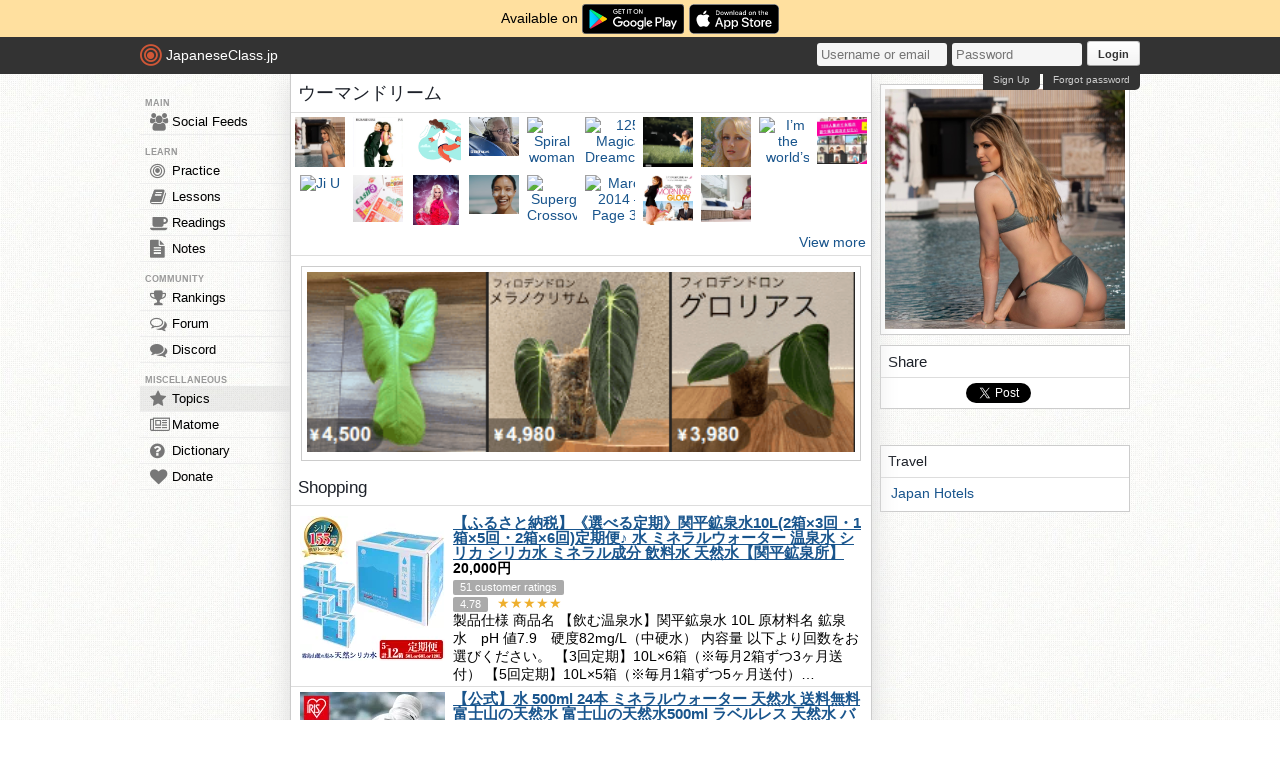

--- FILE ---
content_type: text/html; charset=utf-8
request_url: https://japaneseclass.jp/trends/about/%E3%82%A6%E3%83%BC%E3%83%9E%E3%83%B3%E3%83%89%E3%83%AA%E3%83%BC%E3%83%A0
body_size: 13599
content:
<!DOCTYPE html><html><head><!-- Google tag (gtag.js)--><script async src="https://www.googletagmanager.com/gtag/js?id=G-DNG93ZD7P1" type="27a88345f5b4fa67d69f2d97-text/javascript"></script><script type="27a88345f5b4fa67d69f2d97-text/javascript">window.dataLayer = window.dataLayer || [];
function gtag(){dataLayer.push(arguments);}
gtag('js', new Date());
gtag('config', 'G-DNG93ZD7P1');
</script><link rel="dns-prefetch" href="https://cdn.japaneseclass.jp"><meta charset="utf-8"><!-- verification codes--><meta name="y_key" content="eed5acc5360ba626"><meta name="google-site-verification" content="NU4y71Mg9hLhJZ31r1wKR84zgXB4L_2q5v5SbfJZSHA"><meta name="msvalidate.01" content="D65BDFC535FC6BCAE927F1843D4FE9AA"><meta name="p:domain_verify" content="f137121c58fd97ae65c72aac1730cb14"><meta property="fb:app_id" content="246148497593"><meta property="og:app_id" content="246148497593"><meta name="alexaVerifyID" content="kL7SN9uSdZWpRmxoRxtZLFIRfHI"><meta name="viewport" content="initial-scale=1,maximum-scale=1,user-scalable=no"><!--if lt IE 9<script type="text/javascript" src="http://cdnjs.cloudflare.com/ajax/libs/html5shiv/3.7/html5shiv-printshiv.min.js"></script>
<script type="text/javascript" src="http://cdnjs.cloudflare.com/ajax/libs/es5-shim/3.4.0/es5-sham.min.js"></script>
<script type="text/javascript" src="http://cdnjs.cloudflare.com/ajax/libs/es5-shim/4.1.0/es5-sham.min.js"></script>
<script type="text/javascript" src="http://cdnjs.cloudflare.com/ajax/libs/selectivizr/1.0.2/selectivizr-min.js"></script>
<script type="text/javascript" src="http://cdnjs.cloudflare.com/ajax/libs/json2/20130526/json2.min.js"></script>
<sciprt type="text/javascript" src="http://cdnjs.cloudflare.com/ajax/libs/placeholders/3.0.2/placeholders.js"></script>
--><link rel="shortcut icon" href="https://cdn.japaneseclass.jp/assets/favicon.ico" type="image/x-icon"><link rel="icon" href="https://cdn.japaneseclass.jp/assets/favicon.ico" sizes="32x32"><link rel="stylesheet" type="text/css" href="https://cdn.japaneseclass.jp/build/stylus/base.css?ver=835"><!--!{ads.print(user, 'popupunder')}--><script type="27a88345f5b4fa67d69f2d97-text/javascript" src="//connect.facebook.net/en_US/all.js"></script><script type="27a88345f5b4fa67d69f2d97-text/javascript">var bian = bian || {};
bian.user = null;
bian.isBot = false;
bian.tempUser = null;
bian.quests = null;
bian.constants = {"LEVEL_REQUIREMENTS":{"1":0,"2":4000,"3":12000,"4":27000,"5":52000,"6":97000,"7":170000,"8":270000,"9":380000}};
var jcjp = {
  gap: 1769260636468 - Date.now(),
  now: 1769260636468
};

</script><meta name="verify-admitad" content="0f23a69571"><meta http-equiv="content-language" content="ja,en"><meta name="description" content="Trends, photos, videos, shopping, news, dictionary, related and similar topics of ウーマンドリーム"><meta name="keywords" content="japanese, topic, trends, ウーマンドリーム, photos, videos, shopping, news, dictionary, related, similar"><meta property="og:title" content="ウーマンドリーム"><meta property="og:type" content="article"><meta property="og:description" content="Trends, photos, videos, shopping, news, dictionary, related and similar topics of ウーマンドリーム"><meta property="og:url" content="https://japaneseclass.jp/trends/about/ウーマンドリーム"><meta property="og:image" content="https://www.thesun.co.uk/wp-content/uploads/2023/03/genie-bouchard-instagram-803787588.jpg"><meta property="og:site_name" content="JapaneseClass.jp"><meta name="twitter:card" content="summary_large_image"><meta name="twitter:site" content="@jcjp"><meta name="twitter:title" content="ウーマンドリーム"><meta name="twitter:description" content="Trends, photos, videos, shopping, news, dictionary, related and similar topics of ウーマンドリーム"><meta name="twitter:image" content="https://www.thesun.co.uk/wp-content/uploads/2023/03/genie-bouchard-instagram-803787588.jpg"><title>ウーマンドリーム - JapaneseClass.jp</title></head><body><div class="body-wrapper"><div class="announcement">Available on <a href="https://play.google.com/store/apps/details?id=com.japaneseclass" target="_blank"><img class="middle" height="30" src="/images/logos/google-play.svg" alt="Google Play"></a><a class="ml5" href="https://apps.apple.com/us/app/japaneseclass-jp/id1606083467" target="_blank"><img class="middle" height="30" src="/images/logos/app-store.svg" alt="App Store"></a></div><div class="body has-announcement"><div id="fb-root"> </div><header><div id="header"><a class="logo" href="/"><i class="logo-circle fa fa-bullseye fa-5x"></i><span class="jcjp">JapaneseClass.jp</span><!--img(src='/assets/images/jcjp-logo.png')--></a><div class="pull-right right-head login-form"><form action="/auth/login" method="post"><input class="login-input" type="text" placeholder="Username or email" name="username"><input class="login-input" type="password" placeholder="Password" name="password"><button type="submit">Login</button></form><div class="under-header-link forgot-link pull-right">Forgot password</div><div class="under-header-link pull-right mr3" id="react-signup-link"></div></div></div></header><div class="wrapper"><nav><ul id="nav"><li class="header_li_menu">MAIN</li><li class="menu-feeds"><a href="/feeds"><i class="fa fa-group fa-lg"></i>Social Feeds</a></li><li class="header_li_menu">LEARN</li><li class="menu-practice"><a href="/practice"> <i class="fa fa-bullseye fa-lg"></i>Practice</a></li><li class="menu-lessons"><a href="/lessons"><i class="fa fa-book fa-lg"></i>Lessons</a></li><li class="menu-readings"><a href="/readings/list/h"><i class="fa fa-coffee fa-lg"></i>Readings</a></li><li class="menu-notes"><a href="/notes"><i class="fa fa-file-text fa-lg"></i>Notes</a></li><li class="header_li_menu">COMMUNITY</li><li class="menu-ranking"><a href="/user/ranking"><i class="fa fa-trophy fa-lg"></i>Rankings</a></li><li class="menu-forum"><a href="/forum"><i class="fa fa-comments-o fa-lg"></i>Forum</a></li><li class="menu-chat"><a target="_blank" href="https://discord.com/invite/eXGtSpECUb"><!--a(href='/chat')--><i class="fa fa-comments fa-lg"></i>Discord</a></li><!--li.header_li_menu GAME--><!--li: a()i.fa.fa-sun.fa-lg
| Avatar--><li class="header_li_menu">MISCELLANEOUS</li><li class="menu-trends menu-selected"><a href="/trends/list/all"><i class="fa fa-star fa-lg"></i>Topics</a></li><li><a href="/matome"><i class="fa fa-newspaper-o fa-lg"></i>Matome</a></li><li><a href="/dictionary"><i class="fa fa-question-circle fa-lg"></i>Dictionary</a></li><li class="mb30"><a href="/donate"><i class="fa fa-heart fa-lg"></i>Donate</a></li></ul></nav><div id="content"><div class="trends" itemscope="" itemtype="https://schema.org/Article"><h1 itemprop="name">ウーマンドリーム</h1><div class="trends-photos"><a class="img-holder js-gallery-btn" href="https://www.thesun.co.uk/wp-content/uploads/2023/03/genie-bouchard-instagram-803787588.jpg" target="_blank"><img class="js-es-image js-remove thumb-sm" src="https://www.thesun.co.uk/wp-content/uploads/2023/03/genie-bouchard-instagram-803787588.jpg" alt="Eugenie Bouchard relaxes in tiny bikini as awestruck fans brand tennis beauty ‘dream woman’" itemprop="image"></a><a class="img-holder js-gallery-btn" href="https://cdn-ak.f.st-hatena.com/images/fotolife/r/review-movie/20190213/20190213211541.png" target="_blank"><img class="js-es-image js-remove thumb-sm" src="https://cdn-ak.f.st-hatena.com/images/fotolife/r/review-movie/20190213/20190213211541.png" alt="プリティ・ウーマン：いつだって夢は持ち続けよう！【洋画名セリフ】 - 映画名言名セリフ人気ランキングＴＯＰ１０" itemprop="image"></a><a class="img-holder js-gallery-btn" href="https://static.vecteezy.com/system/resources/previews/021/217/978/large_2x/sleeping-woman-flies-in-dream-when-she-sees-carefree-dreams-about-happy-future-or-beloved-family-girl-with-closed-eyes-soars-among-clouds-enjoying-sound-sleep-after-hard-working-week-vector.jpg" target="_blank"><img class="js-es-image js-remove thumb-sm" src="https://static.vecteezy.com/system/resources/previews/021/217/978/large_2x/sleeping-woman-flies-in-dream-when-she-sees-carefree-dreams-about-happy-future-or-beloved-family-girl-with-closed-eyes-soars-among-clouds-enjoying-sound-sleep-after-hard-working-week-vector.jpg" alt="Sleeping woman flies in dream when she sees carefree dreams about happy future or beloved family. Girl with closed eyes soars among clouds enjoying sound sleep after hard working week Pro Vector" itemprop="image"></a><a class="img-holder js-gallery-btn" href="https://ichef.bbci.co.uk/news/1024/branded_news/16325/production/_128971909_p0f8hlpw.jpg" target="_blank"><img class="js-es-image js-remove thumb-sm" src="https://ichef.bbci.co.uk/news/1024/branded_news/16325/production/_128971909_p0f8hlpw.jpg" alt="Colchester woman, 74, has dream of flying in plane come true" itemprop="image"></a><a class="img-holder js-gallery-btn" href="https://preview.redd.it/spiral-woman-face-v0-k10vd1wg9wna1.jpg?auto=webp&amp;s=10cadea4cb623885b3fea496c94c366b19ebd075" target="_blank"><img class="js-es-image js-remove thumb-sm" src="https://preview.redd.it/spiral-woman-face-v0-k10vd1wg9wna1.jpg?auto=webp&amp;s=10cadea4cb623885b3fea496c94c366b19ebd075" alt="Spiral woman face" itemprop="image"></a><a class="img-holder js-gallery-btn" href="https://www.inkme.tattoo/wp-content/uploads/2019/03/dream-catcher-tattoo-1.jpg" target="_blank"><img class="js-es-image js-remove thumb-sm" src="https://www.inkme.tattoo/wp-content/uploads/2019/03/dream-catcher-tattoo-1.jpg" alt="125 Magical Dreamcatcher Tattoos With Meanings" itemprop="image"></a><a class="img-holder js-gallery-btn" href="https://c8.alamy.com/comp/GKCB04/woman-dream-peace-GKCB04.jpg" target="_blank"><img class="js-es-image js-remove thumb-sm" src="https://c8.alamy.com/comp/GKCB04/woman-dream-peace-GKCB04.jpg" alt="woman dream peace" itemprop="image"></a><a class="img-holder js-gallery-btn" href="https://d1joui61864gj3.cloudfront.net/1991252/md_skc4ie_bff5ffc76d2e926f33bb544881257d2b3024bea1.jpg" target="_blank"><img class="js-es-image js-remove thumb-sm" src="https://d1joui61864gj3.cloudfront.net/1991252/md_skc4ie_bff5ffc76d2e926f33bb544881257d2b3024bea1.jpg" alt="Fantasy                                                #artistic" itemprop="image"></a><a class="img-holder js-gallery-btn" href="https://www.thescottishsun.co.uk/wp-content/uploads/sites/2/2023/02/NINTCHDBPICT000794678203-1.jpg?strip=all&amp;quality=100&amp;w=1080&amp;h=1080&amp;crop=1" target="_blank"><img class="js-es-image js-remove thumb-sm" src="https://www.thescottishsun.co.uk/wp-content/uploads/sites/2/2023/02/NINTCHDBPICT000794678203-1.jpg?strip=all&amp;quality=100&amp;w=1080&amp;h=1080&amp;crop=1" alt="I’m the world’s most pierced woman – I’ve got 15,000 piercings and I want even MORE" itemprop="image"></a><a class="img-holder js-gallery-btn" href="https://project121.co.jp/wp-content/uploads/2021/07/WDC-300x200.jpg" target="_blank"><img class="js-es-image js-remove thumb-sm" src="https://project121.co.jp/wp-content/uploads/2021/07/WDC-300x200.jpg" alt="WOMANドリームプランプレゼンテーション代表、夢叶研究所 代表研究員・中橋 佐知子（なかはし さちこ）さん" itemprop="image"></a><a class="img-holder js-gallery-btn" href="https://i.pinimg.com/474x/f2/9e/b3/f29eb37019da9c0c8bbdb8a0c5c05d78.jpg" target="_blank"><img class="js-es-image js-remove thumb-sm" src="https://i.pinimg.com/474x/f2/9e/b3/f29eb37019da9c0c8bbdb8a0c5c05d78.jpg" alt="Ji U" itemprop="image"></a><a class="img-holder js-gallery-btn" href="https://eldiariony.com/wp-content/uploads/sites/2/2022/08/ganadora-loteria-casa-nueva-shutterstock_1413299384.jpg?quality=80&amp;strip=all&amp;w=1200" target="_blank"><img class="js-es-image js-remove thumb-sm" src="https://eldiariony.com/wp-content/uploads/sites/2/2022/08/ganadora-loteria-casa-nueva-shutterstock_1413299384.jpg?quality=80&amp;strip=all&amp;w=1200" alt="North Carolina woman wins $750,000 in lottery and now plans to buy her dream home" itemprop="image"></a><a class="img-holder js-gallery-btn" href="https://thumbs.dreamstime.com/b/sexy-beautiful-young-woman-dream-love-passion-blue-eyed-blonde-male-desire-girl-smoke-37083812.jpg" target="_blank"><img class="js-es-image js-remove thumb-sm" src="https://thumbs.dreamstime.com/b/sexy-beautiful-young-woman-dream-love-passion-blue-eyed-blonde-male-desire-girl-smoke-37083812.jpg" alt="beautiful young woman. Dream." itemprop="image"></a><a class="img-holder js-gallery-btn" href="https://media.istockphoto.com/id/1418381832/video/beach-summer-and-holiday-a-happy-woman-with-sunscreen-for-protection-and-skincare-in-the-sun.jpg?s=640x640&amp;k=20&amp;c=vgj0DNhbuHc0Pj4x9WY-OrBD6nuYEvg4QCAwqoTtdJE=" target="_blank"><img class="js-es-image js-remove thumb-sm" src="https://media.istockphoto.com/id/1418381832/video/beach-summer-and-holiday-a-happy-woman-with-sunscreen-for-protection-and-skincare-in-the-sun.jpg?s=640x640&amp;k=20&amp;c=vgj0DNhbuHc0Pj4x9WY-OrBD6nuYEvg4QCAwqoTtdJE=" alt="video thumbnail" itemprop="image"></a><a class="img-holder js-gallery-btn" href="https://i.pinimg.com/originals/11/28/76/1128763940a4a7d42cb6baad21b44f64.jpg" target="_blank"><img class="js-es-image js-remove thumb-sm" src="https://i.pinimg.com/originals/11/28/76/1128763940a4a7d42cb6baad21b44f64.jpg" alt="Supergirl Crossover" itemprop="image"></a><a class="img-holder js-gallery-btn" href="https://i.pinimg.com/originals/47/a0/81/47a081c1e199d1e159bb5c4bee71add3.jpg" target="_blank"><img class="js-es-image js-remove thumb-sm" src="https://i.pinimg.com/originals/47/a0/81/47a081c1e199d1e159bb5c4bee71add3.jpg" alt="March 2014 – Page 3 – BooknVolume" itemprop="image"></a><a class="img-holder js-gallery-btn" href="https://images-na.ssl-images-amazon.com/images/I/81pz3gaakEL._SL1500_.jpg" target="_blank"><img class="js-es-image js-remove thumb-sm" src="https://images-na.ssl-images-amazon.com/images/I/81pz3gaakEL._SL1500_.jpg" alt="仕事も恋も頑張りたいあなたにおすすめ映画15選!!【キャリアウーマン特集】" itemprop="image"></a><a class="img-holder js-gallery-btn" href="https://media.gettyimages.com/id/892147686/photo/pregnant-woman-practicing-yoga.jpg?s=612x612&amp;w=gi&amp;k=20&amp;c=RqCI5P5sNOLxTJoWIKlzjdQey34A2bmXq81qwux-hz0=" target="_blank"><img class="js-es-image js-remove thumb-sm" src="https://media.gettyimages.com/id/892147686/photo/pregnant-woman-practicing-yoga.jpg?s=612x612&amp;w=gi&amp;k=20&amp;c=RqCI5P5sNOLxTJoWIKlzjdQey34A2bmXq81qwux-hz0=" alt="2,015点のI Meditate Africaのストックフォトと高解像度写真" itemprop="image"></a></div><a class="bbGray text-right p5 block" href="/img/ウーマンドリーム">View more</a><!--a.bbGray.block.text-center(href="https://www.etsy.com/shop/RumpelFable", target="_blank")img.almost-fill.mauto.mt10.mb10(src="/ads/rumpelfable-1080x1080.jpg", alt="RUMPEL FABLE")--><div class="center mt10"><div class="center p5 box m10">
      <a href="https://jp.mercari.com/user/profile/768293165" target="_blank" rel="nofollow"><img border="0" style="width:100%" alt="mercari beeant" src="https://japaneseclass.jp/images/ads/mercari.png"></a>
    </div></div><h2>Shopping</h2><!--include ../layout/amazon--><!--h2 Shopping--><ul class="trends-shopping"><li class="article" itemscope="" itemtype="https://schema.org/Product"><a class="article-img" href="https://hb.afl.rakuten.co.jp/hgc/g00t3qrd.2t6pcaa6.g00t3qrd.2t6pd999/?pc=https%3A%2F%2Fitem.rakuten.co.jp%2Ff462187-kirishima%2Fb-025%2F&amp;m=http%3A%2F%2Fm.rakuten.co.jp%2Ff462187-kirishima%2Fi%2F10000119%2F&amp;rafcid=wsc_i_is_1048759058175363316" target="_blank"><img src="https://thumbnail.image.rakuten.co.jp/@0_mall/f462187-kirishima/cabinet/nt01/b-025_nt-3.jpg?_ex=145x145" alt="【ふるさと納税】《選べる定期》関平鉱泉水10L(2箱×3回・1箱×5回・2箱×6回)定期便♪ 水 ミネラルウォーター 温泉水 シリカ シリカ水 ミネラル成分 飲料水 天然水【関平鉱泉所】" itemprop="image"></a><div class="article-text"><h3 itemprop="name"><a class="bold underline" href="https://hb.afl.rakuten.co.jp/hgc/g00t3qrd.2t6pcaa6.g00t3qrd.2t6pd999/?pc=https%3A%2F%2Fitem.rakuten.co.jp%2Ff462187-kirishima%2Fb-025%2F&amp;m=http%3A%2F%2Fm.rakuten.co.jp%2Ff462187-kirishima%2Fi%2F10000119%2F&amp;rafcid=wsc_i_is_1048759058175363316" target="_blank" itemprop="url">【ふるさと納税】《選べる定期》関平鉱泉水10L(2箱×3回・1箱×5回・2箱×6回)定期便♪ 水 ミネラルウォーター 温泉水 シリカ シリカ水 ミネラル成分 飲料水 天然水【関平鉱泉所】</a></h3><div itemprop="offers" itemscope="" itemtype="https://schema.org/Offer"><strong class="mv5"><span itemprop="price">20,000</span>円</strong><meta itemprop="priceCurrency" content="JPY"><link itemprop="availability" href="https://schema.org/InStock"></div><div itemprop="aggregateRating" itemscope="" itemtype="https://schema.org/AggregateRating"><span class="item grey"><span itemprop="reviewCount">51</span> customer ratings</span><div><span class="item grey" itemprop="ratingValue">4.78</span> <span class="star">★★★★★</span></div></div><div>製品仕様 商品名 【飲む温泉水】関平鉱泉水 10L 原材料名 鉱泉水　pH 値7.9　硬度82mg/L（中硬水） 内容量 以下より回数をお選びください。 【3回定期】10L×6箱（※毎月2箱ずつ3ヶ月送付） 【5回定期】10L×5箱（※毎月1箱ずつ5ヶ月送付）…</div></div></li><li class="article" itemscope="" itemtype="https://schema.org/Product"><a class="article-img" href="https://hb.afl.rakuten.co.jp/hgc/g00t3ztd.2t6pcf2e.g00t3ztd.2t6pdfdd/?pc=https%3A%2F%2Fitem.rakuten.co.jp%2Firisplaza-r%2F310787-deal%2F&amp;m=http%3A%2F%2Fm.rakuten.co.jp%2Firisplaza-r%2Fi%2F10160157%2F&amp;rafcid=wsc_i_is_1048759058175363316" target="_blank"><img src="https://thumbnail.image.rakuten.co.jp/@0_mall/irisplaza-r/cabinet/description_food4/310787.jpg?_ex=145x145" alt="【公式】水 500ml 24本 ミネラルウォーター 天然水 送料無料 富士山の天然水 富士山の天然水500ml ラベルレス 天然水 バナジウム バナジウム含有 防災 備蓄 アイリスオーヤマ【iris_dl05】" itemprop="image"></a><div class="article-text"><h3 itemprop="name"><a class="bold underline" href="https://hb.afl.rakuten.co.jp/hgc/g00t3ztd.2t6pcf2e.g00t3ztd.2t6pdfdd/?pc=https%3A%2F%2Fitem.rakuten.co.jp%2Firisplaza-r%2F310787-deal%2F&amp;m=http%3A%2F%2Fm.rakuten.co.jp%2Firisplaza-r%2Fi%2F10160157%2F&amp;rafcid=wsc_i_is_1048759058175363316" target="_blank" itemprop="url">【公式】水 500ml 24本 ミネラルウォーター 天然水 送料無料 富士山の天然水 富士山の天然水500ml ラベルレス 天然水 バナジウム バナジウム含有 防災 備蓄 アイリスオーヤマ【iris_dl05】</a></h3><div itemprop="offers" itemscope="" itemtype="https://schema.org/Offer"><strong class="mv5"><span itemprop="price">2,680</span>円</strong><meta itemprop="priceCurrency" content="JPY"><link itemprop="availability" href="https://schema.org/InStock"></div><div itemprop="aggregateRating" itemscope="" itemtype="https://schema.org/AggregateRating"><span class="item grey"><span itemprop="reviewCount">114</span> customer ratings</span><div><span class="item grey" itemprop="ratingValue">4.54</span> <span class="star">★★★★★</span></div></div><div>※こちらの商品は代引き不可となっております。予めご了承ください。 ★水質管理とPFAS確認 当商品使用の井戸水は水道法が定めた水道基準項目51種全てにおいて基準をクリアしております。…</div></div></li><li class="article" itemscope="" itemtype="https://schema.org/Product"><a class="article-img" href="https://hb.afl.rakuten.co.jp/hgc/g00sl1td.2t6pcfda.g00sl1td.2t6pdb6c/?pc=https%3A%2F%2Fitem.rakuten.co.jp%2Ff462144-tarumizu%2Fa1-22255%2F&amp;m=http%3A%2F%2Fm.rakuten.co.jp%2Ff462144-tarumizu%2Fi%2F10002554%2F&amp;rafcid=wsc_i_is_1048759058175363316" target="_blank"><img src="https://thumbnail.image.rakuten.co.jp/@0_mall/f462144-tarumizu/cabinet/new/zaihou/a1-22255_nt2_tan.jpg?_ex=145x145" alt="【ふるさと納税】高評価★4.88【配送方法が選べる】ミネラルウォーター 水 2L (通常便：6・9・12・24本 / 定期便：6or9or12or24本×3〜6回・計18〜144本) 天然アルカリ温泉水 財寶温泉 ミネラルウォーター通販売上19年連続日本一 すぐ届く【財宝】" itemprop="image"></a><div class="article-text"><h3 itemprop="name"><a class="bold underline" href="https://hb.afl.rakuten.co.jp/hgc/g00sl1td.2t6pcfda.g00sl1td.2t6pdb6c/?pc=https%3A%2F%2Fitem.rakuten.co.jp%2Ff462144-tarumizu%2Fa1-22255%2F&amp;m=http%3A%2F%2Fm.rakuten.co.jp%2Ff462144-tarumizu%2Fi%2F10002554%2F&amp;rafcid=wsc_i_is_1048759058175363316" target="_blank" itemprop="url">【ふるさと納税】高評価★4.88【配送方法が選べる】ミネラルウォーター 水 2L (通常便：6・9・12・24本 / 定期便：6or9or12or24本×3〜6回・計18〜144本) 天然アルカリ温泉水 財寶温泉 ミネラルウォーター通販売上19年連続日本一 すぐ届く【財宝】</a></h3><div itemprop="offers" itemscope="" itemtype="https://schema.org/Offer"><strong class="mv5"><span itemprop="price">6,000</span>円</strong><meta itemprop="priceCurrency" content="JPY"><link itemprop="availability" href="https://schema.org/InStock"></div><div itemprop="aggregateRating" itemscope="" itemtype="https://schema.org/AggregateRating"><span class="item grey"><span itemprop="reviewCount">292</span> customer ratings</span><div><span class="item grey" itemprop="ratingValue">4.88</span> <span class="star">★★★★★</span></div></div><div>概要 名称 選べる 天然アルカリ温泉水2L 説明 財寶温泉は、鹿児島県垂水市に湧き出る飲む天然アルカリ温泉水です。…</div></div></li><li class="article" itemscope="" itemtype="https://schema.org/Product"><a class="article-img" href="https://hb.afl.rakuten.co.jp/hgc/g00t3ztd.2t6pcf2e.g00t3ztd.2t6pdfdd/?pc=https%3A%2F%2Fitem.rakuten.co.jp%2Firisplaza-r%2F310999-cp%2F&amp;m=http%3A%2F%2Fm.rakuten.co.jp%2Firisplaza-r%2Fi%2F10136708%2F&amp;rafcid=wsc_i_is_1048759058175363316" target="_blank"><img src="https://thumbnail.image.rakuten.co.jp/@0_mall/irisplaza-r/cabinet/11073544/12782397/imgrc0114939826.jpg?_ex=145x145" alt="【豪華賞品が当たる！】水 500ml ミネラルウォーター ラベルレス 48本 アイリスオーヤマ 富士山の天然水 【代引不可】【飲料】" itemprop="image"></a><div class="article-text"><h3 itemprop="name"><a class="bold underline" href="https://hb.afl.rakuten.co.jp/hgc/g00t3ztd.2t6pcf2e.g00t3ztd.2t6pdfdd/?pc=https%3A%2F%2Fitem.rakuten.co.jp%2Firisplaza-r%2F310999-cp%2F&amp;m=http%3A%2F%2Fm.rakuten.co.jp%2Firisplaza-r%2Fi%2F10136708%2F&amp;rafcid=wsc_i_is_1048759058175363316" target="_blank" itemprop="url">【豪華賞品が当たる！】水 500ml ミネラルウォーター ラベルレス 48本 アイリスオーヤマ 富士山の天然水 【代引不可】【飲料】</a></h3><div itemprop="offers" itemscope="" itemtype="https://schema.org/Offer"><strong class="mv5"><span itemprop="price">2,280</span>円</strong><meta itemprop="priceCurrency" content="JPY"><link itemprop="availability" href="https://schema.org/InStock"></div><div itemprop="aggregateRating" itemscope="" itemtype="https://schema.org/AggregateRating"><span class="item grey"><span itemprop="reviewCount">2628</span> customer ratings</span><div><span class="item grey" itemprop="ratingValue">4.51</span> <span class="star">★★★★★</span></div></div><div>抽選で豪華賞品が当たる！？福水ジャンボ！キャンペーン期間2025年12月23日（火）10:00 ～…</div></div></li><li class="article" itemscope="" itemtype="https://schema.org/Product"><a class="article-img" href="https://hb.afl.rakuten.co.jp/hgc/g00ugxfd.2t6pc2f8.g00ugxfd.2t6pd0af/?pc=https%3A%2F%2Fitem.rakuten.co.jp%2Ff104256-tsumagoi%2Fba001tu%2F&amp;m=http%3A%2F%2Fm.rakuten.co.jp%2Ff104256-tsumagoi%2Fi%2F10000264%2F&amp;rafcid=wsc_i_is_1048759058175363316" target="_blank"><img src="https://thumbnail.image.rakuten.co.jp/@0_mall/f104256-tsumagoi/cabinet/11204218/11204231/ba001tu-sku-1-4.jpg?_ex=145x145" alt="【ふるさと納税】水 2L 【定期便 あり】嬬恋の 天然水 ラベルレス ボトル 2L × 10本 入× 1～3箱 毎月 隔月 ミネラルウォーター 定期便 あり 飲料水 2000ml 2リットル 通販 定期 備蓄 ローリングストック" itemprop="image"></a><div class="article-text"><h3 itemprop="name"><a class="bold underline" href="https://hb.afl.rakuten.co.jp/hgc/g00ugxfd.2t6pc2f8.g00ugxfd.2t6pd0af/?pc=https%3A%2F%2Fitem.rakuten.co.jp%2Ff104256-tsumagoi%2Fba001tu%2F&amp;m=http%3A%2F%2Fm.rakuten.co.jp%2Ff104256-tsumagoi%2Fi%2F10000264%2F&amp;rafcid=wsc_i_is_1048759058175363316" target="_blank" itemprop="url">【ふるさと納税】水 2L 【定期便 あり】嬬恋の 天然水 ラベルレス ボトル 2L × 10本 入× 1～3箱 毎月 隔月 ミネラルウォーター 定期便 あり 飲料水 2000ml 2リットル 通販 定期 備蓄 ローリングストック</a></h3><div itemprop="offers" itemscope="" itemtype="https://schema.org/Offer"><strong class="mv5"><span itemprop="price">6,000</span>円</strong><meta itemprop="priceCurrency" content="JPY"><link itemprop="availability" href="https://schema.org/InStock"></div><div itemprop="aggregateRating" itemscope="" itemtype="https://schema.org/AggregateRating"><span class="item grey"><span itemprop="reviewCount">53</span> customer ratings</span><div><span class="item grey" itemprop="ratingValue">4.72</span> <span class="star">★★★★★</span></div></div><div>天然水をそのままに 大容量の20本、30本セットや、隔月定期便も新登場！ 自然からの贈り物である大切な天然水を採水から納品まで、一貫した品質管理体制で安全安心をもってお客様にお届けします。 天然水をそのままに 日本百名山の四阿山（あずまやさん）の麓、地下250mから汲み上げました。…</div></div></li><li class="article" itemscope="" itemtype="https://schema.org/Product"><a class="article-img" href="https://hb.afl.rakuten.co.jp/hgc/g00sj4sd.2t6pc2a7.g00sj4sd.2t6pd369/?pc=https%3A%2F%2Fitem.rakuten.co.jp%2Ff194247-oshino%2F9503-30030313%2F&amp;m=http%3A%2F%2Fm.rakuten.co.jp%2Ff194247-oshino%2Fi%2F10000021%2F&amp;rafcid=wsc_i_is_1048759058175363316" target="_blank"><img src="https://thumbnail.image.rakuten.co.jp/@0_mall/f194247-oshino/cabinet/08367949/12021441/o001-001-7day-s-r-l.jpg?_ex=145x145" alt="【ふるさと納税】 ★レビューキャンペーン実施中★ 富士山蒼天の水 ＜ラベルレス＞ 500ml×96本（4ケース） 第1位 天然水 ミネラルウォーター 水 シリカ ランキング 防災 備蓄 高評価 人気 ペットボトル 大容量 PET 15000円 軟水 国産 長期保存 ※沖縄県離島不可" itemprop="image"></a><div class="article-text"><h3 itemprop="name"><a class="bold underline" href="https://hb.afl.rakuten.co.jp/hgc/g00sj4sd.2t6pc2a7.g00sj4sd.2t6pd369/?pc=https%3A%2F%2Fitem.rakuten.co.jp%2Ff194247-oshino%2F9503-30030313%2F&amp;m=http%3A%2F%2Fm.rakuten.co.jp%2Ff194247-oshino%2Fi%2F10000021%2F&amp;rafcid=wsc_i_is_1048759058175363316" target="_blank" itemprop="url">【ふるさと納税】 ★レビューキャンペーン実施中★ 富士山蒼天の水 ＜ラベルレス＞ 500ml×96本（4ケース） 第1位 天然水 ミネラルウォーター 水 シリカ ランキング 防災 備蓄 高評価 人気 ペットボトル 大容量 PET 15000円 軟水 国産 長期保存 ※沖縄県離島不可</a></h3><div itemprop="offers" itemscope="" itemtype="https://schema.org/Offer"><strong class="mv5"><span itemprop="price">15,000</span>円</strong><meta itemprop="priceCurrency" content="JPY"><link itemprop="availability" href="https://schema.org/InStock"></div><div itemprop="aggregateRating" itemscope="" itemtype="https://schema.org/AggregateRating"><span class="item grey"><span itemprop="reviewCount">742</span> customer ratings</span><div><span class="item grey" itemprop="ratingValue">4.68</span> <span class="star">★★★★★</span></div></div><div>天然バナジウムがたっぷり入った富士山麓の天然水 富士山麓に降った雨や雪が地中に染み込み、幾層もの溶岩に長い年月をかけて濾過され磨かれたバナジウム天然水。pH7.6の弱アルカリ性の水は、すっきりとしたやさしい飲み心地となっています。 ▲注意事項▲ ※沖縄県、離島不可…</div></div></li><li class="article" itemscope="" itemtype="https://schema.org/Product"><a class="article-img" href="https://hb.afl.rakuten.co.jp/hgc/g00qhoad.2t6pcee0.g00qhoad.2t6pdf74/?pc=https%3A%2F%2Fitem.rakuten.co.jp%2Fkurashikenkou%2F310999%2F&amp;m=http%3A%2F%2Fm.rakuten.co.jp%2Fkurashikenkou%2Fi%2F10201844%2F&amp;rafcid=wsc_i_is_1048759058175363316" target="_blank"><img src="https://thumbnail.image.rakuten.co.jp/@0_mall/kurashikenkou/cabinet/jisyakura2/310999_ranking.jpg?_ex=145x145" alt="【豪華賞品が当たる！】水 天然水 500ml 48本 ラベルレス 備蓄水 お茶 緑茶 ミネラルウォーター 富士山の天然水 富士山 ケース バナジウム バナジウム天然水 バナジウム含有 アイリスオーヤマ 飲料水 非常用 防災 送料無料 【代引き不可】" itemprop="image"></a><div class="article-text"><h3 itemprop="name"><a class="bold underline" href="https://hb.afl.rakuten.co.jp/hgc/g00qhoad.2t6pcee0.g00qhoad.2t6pdf74/?pc=https%3A%2F%2Fitem.rakuten.co.jp%2Fkurashikenkou%2F310999%2F&amp;m=http%3A%2F%2Fm.rakuten.co.jp%2Fkurashikenkou%2Fi%2F10201844%2F&amp;rafcid=wsc_i_is_1048759058175363316" target="_blank" itemprop="url">【豪華賞品が当たる！】水 天然水 500ml 48本 ラベルレス 備蓄水 お茶 緑茶 ミネラルウォーター 富士山の天然水 富士山 ケース バナジウム バナジウム天然水 バナジウム含有 アイリスオーヤマ 飲料水 非常用 防災 送料無料 【代引き不可】</a></h3><div itemprop="offers" itemscope="" itemtype="https://schema.org/Offer"><strong class="mv5"><span itemprop="price">2,280</span>円</strong><meta itemprop="priceCurrency" content="JPY"><link itemprop="availability" href="https://schema.org/InStock"></div><div itemprop="aggregateRating" itemscope="" itemtype="https://schema.org/AggregateRating"><span class="item grey"><span itemprop="reviewCount">6720</span> customer ratings</span><div><span class="item grey" itemprop="ratingValue">4.42</span> <span class="star">★★★★</span></div></div><div>2025年12月23日にお年玉キャンペーンを追加しました！ 2025年7月11日に水(24本)+緑茶(24本)を追加しました！ 水で福来る！お年玉キャンペーン キャンペーン期間 2025年12月23日（火）10:00 〜 2026年1月27日（火）11:59…</div></div></li><li class="article" itemscope="" itemtype="https://schema.org/Product"><a class="article-img" href="https://hb.afl.rakuten.co.jp/hgc/g00tpmgd.2t6pc3c2.g00tpmgd.2t6pd03b/?pc=https%3A%2F%2Fitem.rakuten.co.jp%2Ff302082-kinokawa%2F10000688%2F&amp;m=http%3A%2F%2Fm.rakuten.co.jp%2Ff302082-kinokawa%2Fi%2F10000688%2F&amp;rafcid=wsc_i_is_1048759058175363316" target="_blank"><img src="https://thumbnail.image.rakuten.co.jp/@0_mall/f302082-kinokawa/cabinet/08827272/08827743/kkinommsku_08.jpg?_ex=145x145" alt="【ふるさと納税】4年連続総合1位獲得! 高レビュー続出 食べ比べ定期便 紀の里の桃 お試し約1kg(3～5玉) or 約2kg(6〜8玉)《2026年6月中旬-8月中旬頃出荷》桃 もも 果物 白鳳 日川白鳳 清水白桃 川中島白桃 なつっこ ランキング 送料無料 先行予約 定期便 食べ比べ" itemprop="image"></a><div class="article-text"><h3 itemprop="name"><a class="bold underline" href="https://hb.afl.rakuten.co.jp/hgc/g00tpmgd.2t6pc3c2.g00tpmgd.2t6pd03b/?pc=https%3A%2F%2Fitem.rakuten.co.jp%2Ff302082-kinokawa%2F10000688%2F&amp;m=http%3A%2F%2Fm.rakuten.co.jp%2Ff302082-kinokawa%2Fi%2F10000688%2F&amp;rafcid=wsc_i_is_1048759058175363316" target="_blank" itemprop="url">【ふるさと納税】4年連続総合1位獲得! 高レビュー続出 食べ比べ定期便 紀の里の桃 お試し約1kg(3～5玉) or 約2kg(6〜8玉)《2026年6月中旬-8月中旬頃出荷》桃 もも 果物 白鳳 日川白鳳 清水白桃 川中島白桃 なつっこ ランキング 送料無料 先行予約 定期便 食べ比べ</a></h3><div itemprop="offers" itemscope="" itemtype="https://schema.org/Offer"><strong class="mv5"><span itemprop="price">8,000</span>円</strong><meta itemprop="priceCurrency" content="JPY"><link itemprop="availability" href="https://schema.org/InStock"></div><div itemprop="aggregateRating" itemscope="" itemtype="https://schema.org/AggregateRating"><span class="item grey"><span itemprop="reviewCount">5148</span> customer ratings</span><div><span class="item grey" itemprop="ratingValue">4.5</span> <span class="star">★★★★★</span></div></div><div>名称 桃 内容量 下記からお選びください 【紀の里の桃】 ・2026年出荷分 お試し約1kg(3-5玉入り) ・2026年出荷分 約2kg(6-8玉入り) ・2026年出荷分 定期便約2kg×2回 ※玉数の指定はできかねます。ご了承ください。 産地 和歌山県産（紀の川市産） 配送方法…</div></div></li><li class="article" itemscope="" itemtype="https://schema.org/Product"><a class="article-img" href="https://hb.afl.rakuten.co.jp/hgc/g00ti43d.2t6pc507.g00ti43d.2t6pd69a/?pc=https%3A%2F%2Fitem.rakuten.co.jp%2Ff092029-ashikaga%2F123-1143-05%2F&amp;m=http%3A%2F%2Fm.rakuten.co.jp%2Ff092029-ashikaga%2Fi%2F10000231%2F&amp;rafcid=wsc_i_is_1048759058175363316" target="_blank"><img src="https://thumbnail.image.rakuten.co.jp/@0_mall/f092029-ashikaga/cabinet/f7z-0400-0599/r_f7z_415var_01.jpg?_ex=145x145" alt="【ふるさと納税】LDC自然の恵み天然水2L 単品1回・定期便 3回または6回 合計 6〜144本 さわやかな飲み心地のやさしい軟水 F7Z-415var" itemprop="image"></a><div class="article-text"><h3 itemprop="name"><a class="bold underline" href="https://hb.afl.rakuten.co.jp/hgc/g00ti43d.2t6pc507.g00ti43d.2t6pd69a/?pc=https%3A%2F%2Fitem.rakuten.co.jp%2Ff092029-ashikaga%2F123-1143-05%2F&amp;m=http%3A%2F%2Fm.rakuten.co.jp%2Ff092029-ashikaga%2Fi%2F10000231%2F&amp;rafcid=wsc_i_is_1048759058175363316" target="_blank" itemprop="url">【ふるさと納税】LDC自然の恵み天然水2L 単品1回・定期便 3回または6回 合計 6〜144本 さわやかな飲み心地のやさしい軟水 F7Z-415var</a></h3><div itemprop="offers" itemscope="" itemtype="https://schema.org/Offer"><strong class="mv5"><span itemprop="price">3,000</span>円</strong><meta itemprop="priceCurrency" content="JPY"><link itemprop="availability" href="https://schema.org/InStock"></div><div itemprop="aggregateRating" itemscope="" itemtype="https://schema.org/AggregateRating"><span class="item grey"><span itemprop="reviewCount">58</span> customer ratings</span><div><span class="item grey" itemprop="ratingValue">4.43</span> <span class="star">★★★★</span></div></div><div>《 商品の説明 》 爽やかな飲み心地、軟水のナチュラルミネラルウォーターです。 栃木県の自然に育まれた天然水を、こだわりの非加熱処理で自然のおいしさそのままにお届けします。 飲料水としてはもちろん、お料理やお酒の割り水、お茶やコーヒーを淹れるのにもおすすめです。 【特徴】 ・pH6.3の中性…</div></div></li><li class="article" itemscope="" itemtype="https://schema.org/Product"><a class="article-img" href="https://hb.afl.rakuten.co.jp/hgc/g00skdyd.2t6pc949.g00skdyd.2t6pd1a5/?pc=https%3A%2F%2Fitem.rakuten.co.jp%2Ff023213-ajigasawa%2F10000012%2F&amp;m=http%3A%2F%2Fm.rakuten.co.jp%2Ff023213-ajigasawa%2Fi%2F10000012%2F&amp;rafcid=wsc_i_is_1048759058175363316" target="_blank"><img src="https://thumbnail.image.rakuten.co.jp/@0_mall/f023213-ajigasawa/cabinet/d_202004/sku_62951_01_web_s.jpg?_ex=145x145" alt="【ふるさと納税】白神山地の水 2L×12本 ナチュラルウォーター 飲料水 軟水 超軟水 非加熱 弱酸性 湧水 湧き水 水 ウォーター ペットボトル 青森県 鰺ヶ沢町 国産 飲料類 ミネラルウォーター" itemprop="image"></a><div class="article-text"><h3 itemprop="name"><a class="bold underline" href="https://hb.afl.rakuten.co.jp/hgc/g00skdyd.2t6pc949.g00skdyd.2t6pd1a5/?pc=https%3A%2F%2Fitem.rakuten.co.jp%2Ff023213-ajigasawa%2F10000012%2F&amp;m=http%3A%2F%2Fm.rakuten.co.jp%2Ff023213-ajigasawa%2Fi%2F10000012%2F&amp;rafcid=wsc_i_is_1048759058175363316" target="_blank" itemprop="url">【ふるさと納税】白神山地の水 2L×12本 ナチュラルウォーター 飲料水 軟水 超軟水 非加熱 弱酸性 湧水 湧き水 水 ウォーター ペットボトル 青森県 鰺ヶ沢町 国産 飲料類 ミネラルウォーター</a></h3><div itemprop="offers" itemscope="" itemtype="https://schema.org/Offer"><strong class="mv5"><span itemprop="price">10,000</span>円</strong><meta itemprop="priceCurrency" content="JPY"><link itemprop="availability" href="https://schema.org/InStock"></div><div itemprop="aggregateRating" itemscope="" itemtype="https://schema.org/AggregateRating"><span class="item grey"><span itemprop="reviewCount">148</span> customer ratings</span><div><span class="item grey" itemprop="ratingValue">4.76</span> <span class="star">★★★★★</span></div></div><div>…</div></div></li><li class="article" itemscope="" itemtype="https://schema.org/Product"><a class="article-img" href="https://hb.afl.rakuten.co.jp/hgc/g00sj4sd.2t6pc2a7.g00sj4sd.2t6pd369/?pc=https%3A%2F%2Fitem.rakuten.co.jp%2Ff194247-oshino%2F001036%2F&amp;m=http%3A%2F%2Fm.rakuten.co.jp%2Ff194247-oshino%2Fi%2F10000177%2F&amp;rafcid=wsc_i_is_1048759058175363316" target="_blank"><img src="https://thumbnail.image.rakuten.co.jp/@0_mall/f194247-oshino/cabinet/08367949/o001-037-039-7-s-r01.jpg?_ex=145x145" alt="【ふるさと納税】 ★レビューキャンペーン実施中★ 富士山蒼天の水＜ラベルレス＞ 2000ml 6本 12本 24本 (1ケース～4ケース) 天然水 2L ミネラルウォーター 水 シリカ 防災 備蓄 高評価 人気 ペットボトル 5000円以下 10000円以下 大容量 PET 軟水 国産 長期保存 ※離島不可" itemprop="image"></a><div class="article-text"><h3 itemprop="name"><a class="bold underline" href="https://hb.afl.rakuten.co.jp/hgc/g00sj4sd.2t6pc2a7.g00sj4sd.2t6pd369/?pc=https%3A%2F%2Fitem.rakuten.co.jp%2Ff194247-oshino%2F001036%2F&amp;m=http%3A%2F%2Fm.rakuten.co.jp%2Ff194247-oshino%2Fi%2F10000177%2F&amp;rafcid=wsc_i_is_1048759058175363316" target="_blank" itemprop="url">【ふるさと納税】 ★レビューキャンペーン実施中★ 富士山蒼天の水＜ラベルレス＞ 2000ml 6本 12本 24本 (1ケース～4ケース) 天然水 2L ミネラルウォーター 水 シリカ 防災 備蓄 高評価 人気 ペットボトル 5000円以下 10000円以下 大容量 PET 軟水 国産 長期保存 ※離島不可</a></h3><div itemprop="offers" itemscope="" itemtype="https://schema.org/Offer"><strong class="mv5"><span itemprop="price">4,000</span>円</strong><meta itemprop="priceCurrency" content="JPY"><link itemprop="availability" href="https://schema.org/InStock"></div><div itemprop="aggregateRating" itemscope="" itemtype="https://schema.org/AggregateRating"><span class="item grey"><span itemprop="reviewCount">65</span> customer ratings</span><div><span class="item grey" itemprop="ratingValue">4.86</span> <span class="star">★★★★★</span></div></div><div>天然バナジウムがたっぷり入った富士山麓の天然水 富士山麓に降った雨や雪が地中に染み込み、幾層もの溶岩に長い年月をかけて濾過され磨かれたバナジウム天然水。pH7.6の弱アルカリ性の水は、すっきりとしたやさしい飲み心地となっています。 ▲注意事項▲ ※離島へのお届けはできません。…</div></div></li><li class="article" itemscope="" itemtype="https://schema.org/Product"><a class="article-img" href="https://hb.afl.rakuten.co.jp/hgc/g00s9pbd.2t6pcb36.g00s9pbd.2t6pdd81/?pc=https%3A%2F%2Fitem.rakuten.co.jp%2Ff392022-muroto%2F10001211%2F&amp;m=http%3A%2F%2Fm.rakuten.co.jp%2Ff392022-muroto%2Fi%2F10001211%2F&amp;rafcid=wsc_i_is_1048759058175363316" target="_blank"><img src="https://thumbnail.image.rakuten.co.jp/@0_mall/f392022-muroto/cabinet/04865216/05860602/bbbbbbbbb.jpg?_ex=145x145" alt="【ふるさと納税】 ミネラルウォーター 水 10年 保存水 12本 ～ 6本 × 2L 軟水 室戸海洋深層水100％ ペットボトル 備蓄品 災害 長期保存 備蓄水 災害用 防災グッズ ローリングストック おすすめ 人気 5年 7年 以上 10000円 1万円 以下 送料無料 高知県 室戸市" itemprop="image"></a><div class="article-text"><h3 itemprop="name"><a class="bold underline" href="https://hb.afl.rakuten.co.jp/hgc/g00s9pbd.2t6pcb36.g00s9pbd.2t6pdd81/?pc=https%3A%2F%2Fitem.rakuten.co.jp%2Ff392022-muroto%2F10001211%2F&amp;m=http%3A%2F%2Fm.rakuten.co.jp%2Ff392022-muroto%2Fi%2F10001211%2F&amp;rafcid=wsc_i_is_1048759058175363316" target="_blank" itemprop="url">【ふるさと納税】 ミネラルウォーター 水 10年 保存水 12本 ～ 6本 × 2L 軟水 室戸海洋深層水100％ ペットボトル 備蓄品 災害 長期保存 備蓄水 災害用 防災グッズ ローリングストック おすすめ 人気 5年 7年 以上 10000円 1万円 以下 送料無料 高知県 室戸市</a></h3><div itemprop="offers" itemscope="" itemtype="https://schema.org/Offer"><strong class="mv5"><span itemprop="price">6,500</span>円</strong><meta itemprop="priceCurrency" content="JPY"><link itemprop="availability" href="https://schema.org/InStock"></div><div itemprop="aggregateRating" itemscope="" itemtype="https://schema.org/AggregateRating"><span class="item grey"><span itemprop="reviewCount">169</span> customer ratings</span><div><span class="item grey" itemprop="ratingValue">4.75</span> <span class="star">★★★★★</span></div></div><div>商品情報 品名 災害時に備えちょきよぉ〜セット 選べる【2L×6本／2L×12本】 説明 【マリンゴールド10years（硬度15）】 災害に備える10年保存可能な長期保存水。 ご家庭や企業の皆さま、自主防災組織の方々におススメです。 地震、台風などの災害の際、水を確保することは最も重要です。…</div></div></li><li class="article" itemscope="" itemtype="https://schema.org/Product"><a class="article-img" href="https://hb.afl.rakuten.co.jp/hgc/g00s8zzd.2t6pc048.g00s8zzd.2t6pdb81/?pc=https%3A%2F%2Fitem.rakuten.co.jp%2Ff462217-shibushi%2Fa-081%2F&amp;m=http%3A%2F%2Fm.rakuten.co.jp%2Ff462217-shibushi%2Fi%2F10000097%2F&amp;rafcid=wsc_i_is_1048759058175363316" target="_blank"><img src="https://thumbnail.image.rakuten.co.jp/@0_mall/f462217-shibushi/cabinet/05152184/a-081_smn-3_20th.jpg?_ex=145x145" alt="【ふるさと納税】【内容量が選べる！】天然シリカ水555ml (通常便24本～48本/定期便 全2～6回) 水 シリカ水 ミネラルウォーター 弱酸性 軟水 500ml 555ml ランキング 人気 備蓄 【志布志市制20周年記念】【霧島湧水】" itemprop="image"></a><div class="article-text"><h3 itemprop="name"><a class="bold underline" href="https://hb.afl.rakuten.co.jp/hgc/g00s8zzd.2t6pc048.g00s8zzd.2t6pdb81/?pc=https%3A%2F%2Fitem.rakuten.co.jp%2Ff462217-shibushi%2Fa-081%2F&amp;m=http%3A%2F%2Fm.rakuten.co.jp%2Ff462217-shibushi%2Fi%2F10000097%2F&amp;rafcid=wsc_i_is_1048759058175363316" target="_blank" itemprop="url">【ふるさと納税】【内容量が選べる！】天然シリカ水555ml (通常便24本～48本/定期便 全2～6回) 水 シリカ水 ミネラルウォーター 弱酸性 軟水 500ml 555ml ランキング 人気 備蓄 【志布志市制20周年記念】【霧島湧水】</a></h3><div itemprop="offers" itemscope="" itemtype="https://schema.org/Offer"><strong class="mv5"><span itemprop="price">8,000</span>円</strong><meta itemprop="priceCurrency" content="JPY"><link itemprop="availability" href="https://schema.org/InStock"></div><div itemprop="aggregateRating" itemscope="" itemtype="https://schema.org/AggregateRating"><span class="item grey"><span itemprop="reviewCount">232</span> customer ratings</span><div><span class="item grey" itemprop="ratingValue">4.73</span> <span class="star">★★★★★</span></div></div><div>商品説明 南九州特有の広大なシラス台地で長年にわたり自然ろ過された、清浄な湧水を加熱殺菌し高性能な機械設備によりボトリングしたナチュラルミネラルウォーターです。 ※定期便は、ご入金いただいた翌月下旬から各回数お届けいたします。…</div></div></li><li class="article" itemscope="" itemtype="https://schema.org/Product"><a class="article-img" href="https://hb.afl.rakuten.co.jp/hgc/g00tqled.2t6pc60e.g00tqled.2t6pda59/?pc=https%3A%2F%2Fitem.rakuten.co.jp%2Ff314030-kofu%2F10000617%2F&amp;m=http%3A%2F%2Fm.rakuten.co.jp%2Ff314030-kofu%2Fi%2F10000618%2F&amp;rafcid=wsc_i_is_1048759058175363316" target="_blank"><img src="https://thumbnail.image.rakuten.co.jp/@0_mall/f314030-kofu/cabinet/santori-p/imgrc0099501239.jpg?_ex=145x145" alt="【ふるさと納税】水 定期便 サントリー天然水 1箱×6ヶ月 奥大山 ミネラルウォーター 6回 SUNTORY 軟水 550ml PET 0656" itemprop="image"></a><div class="article-text"><h3 itemprop="name"><a class="bold underline" href="https://hb.afl.rakuten.co.jp/hgc/g00tqled.2t6pc60e.g00tqled.2t6pda59/?pc=https%3A%2F%2Fitem.rakuten.co.jp%2Ff314030-kofu%2F10000617%2F&amp;m=http%3A%2F%2Fm.rakuten.co.jp%2Ff314030-kofu%2Fi%2F10000618%2F&amp;rafcid=wsc_i_is_1048759058175363316" target="_blank" itemprop="url">【ふるさと納税】水 定期便 サントリー天然水 1箱×6ヶ月 奥大山 ミネラルウォーター 6回 SUNTORY 軟水 550ml PET 0656</a></h3><div itemprop="offers" itemscope="" itemtype="https://schema.org/Offer"><strong class="mv5"><span itemprop="price">43,000</span>円</strong><meta itemprop="priceCurrency" content="JPY"><link itemprop="availability" href="https://schema.org/InStock"></div><div itemprop="aggregateRating" itemscope="" itemtype="https://schema.org/AggregateRating"><span class="item grey"><span itemprop="reviewCount">4</span> customer ratings</span><div><span class="item grey" itemprop="ratingValue">5</span> <span class="star">★★★★★</span></div></div><div>商品説明名称【定期便6回】SUNTORY天然水 1箱×6ヶ月 原材料名ミネラルウォーター内容量550ml×24本　1箱　6回コース（寄付翌月下旬より6ヶ月連続発送です）賞味期限キャップに記載 保存方法直射日光を避けて、常温で保存してください。製造者…</div></div></li><li class="article" itemscope="" itemtype="https://schema.org/Product"><a class="article-img" href="https://hb.afl.rakuten.co.jp/hgc/g00sj4sd.2t6pc2a7.g00sj4sd.2t6pd369/?pc=https%3A%2F%2Fitem.rakuten.co.jp%2Ff194247-oshino%2Fo001-t059%2F&amp;m=http%3A%2F%2Fm.rakuten.co.jp%2Ff194247-oshino%2Fi%2F10000263%2F&amp;rafcid=wsc_i_is_1048759058175363316" target="_blank"><img src="https://thumbnail.image.rakuten.co.jp/@0_mall/f194247-oshino/cabinet/08367949/12122191/o001-t032-t036-s-ra.jpg?_ex=145x145" alt="【ふるさと納税】 ★レビューキャンペーン実施中★ 【定期便 2ヶ月～12ヶ月／隔月6回】 富士山蒼天の水 ラベルレス 500ml×24本 (1ケース) 天然水 ミネラルウォーター 水 シリカ ペットボトル PET 備蓄 防災 長期保存 高評価 人気 軟水 国産 山梨県 忍野村※離島不可" itemprop="image"></a><div class="article-text"><h3 itemprop="name"><a class="bold underline" href="https://hb.afl.rakuten.co.jp/hgc/g00sj4sd.2t6pc2a7.g00sj4sd.2t6pd369/?pc=https%3A%2F%2Fitem.rakuten.co.jp%2Ff194247-oshino%2Fo001-t059%2F&amp;m=http%3A%2F%2Fm.rakuten.co.jp%2Ff194247-oshino%2Fi%2F10000263%2F&amp;rafcid=wsc_i_is_1048759058175363316" target="_blank" itemprop="url">【ふるさと納税】 ★レビューキャンペーン実施中★ 【定期便 2ヶ月～12ヶ月／隔月6回】 富士山蒼天の水 ラベルレス 500ml×24本 (1ケース) 天然水 ミネラルウォーター 水 シリカ ペットボトル PET 備蓄 防災 長期保存 高評価 人気 軟水 国産 山梨県 忍野村※離島不可</a></h3><div itemprop="offers" itemscope="" itemtype="https://schema.org/Offer"><strong class="mv5"><span itemprop="price">10,000</span>円</strong><meta itemprop="priceCurrency" content="JPY"><link itemprop="availability" href="https://schema.org/InStock"></div><div itemprop="aggregateRating" itemscope="" itemtype="https://schema.org/AggregateRating"><span class="item grey"><span itemprop="reviewCount">6</span> customer ratings</span><div><span class="item grey" itemprop="ratingValue">4.83</span> <span class="star">★★★★★</span></div></div><div>◆大人気！蒼天の水500mlの定期便が新登場！◆ 天然バナジウムがたっぷり入った富士山麓の天然水 富士山麓に降った雨や雪が地中に染み込み、幾層もの溶岩に長い年月をかけて濾過され磨かれたバナジウム天然水。 pH7.6の弱アルカリ性の水は、すっきりとしたやさしい飲み心地となっています。 【注意事項】…</div></div></li><li class="article" itemscope="" itemtype="https://schema.org/Product"><a class="article-img" href="https://hb.afl.rakuten.co.jp/hgc/g00t5bmd.2t6pc0c8.g00t5bmd.2t6pd0e2/?pc=https%3A%2F%2Fitem.rakuten.co.jp%2Ff302031-hashimoto%2F1223874%2F&amp;m=http%3A%2F%2Fm.rakuten.co.jp%2Ff302031-hashimoto%2Fi%2F10000460%2F&amp;rafcid=wsc_i_is_1048759058175363316" target="_blank"><img src="https://thumbnail.image.rakuten.co.jp/@0_mall/f302031-hashimoto/cabinet/11586736/1223874mt_lp_01_re.jpg?_ex=145x145" alt="【ふるさと納税】ミネラルウォーター　月のしずく(500ml×24本入、2L×6本入)_ ミネラルウォーター 水 天然水 ペットボトル 飲料水 鉱水 鉱泉水 飲料 ドリンク 保存 ストック 備蓄 日用品 防災 キャンプ アウトドア 国産 常温 送料無料【G1223874】" itemprop="image"></a><div class="article-text"><h3 itemprop="name"><a class="bold underline" href="https://hb.afl.rakuten.co.jp/hgc/g00t5bmd.2t6pc0c8.g00t5bmd.2t6pd0e2/?pc=https%3A%2F%2Fitem.rakuten.co.jp%2Ff302031-hashimoto%2F1223874%2F&amp;m=http%3A%2F%2Fm.rakuten.co.jp%2Ff302031-hashimoto%2Fi%2F10000460%2F&amp;rafcid=wsc_i_is_1048759058175363316" target="_blank" itemprop="url">【ふるさと納税】ミネラルウォーター　月のしずく(500ml×24本入、2L×6本入)_ ミネラルウォーター 水 天然水 ペットボトル 飲料水 鉱水 鉱泉水 飲料 ドリンク 保存 ストック 備蓄 日用品 防災 キャンプ アウトドア 国産 常温 送料無料【G1223874】</a></h3><div itemprop="offers" itemscope="" itemtype="https://schema.org/Offer"><strong class="mv5"><span itemprop="price">12,000</span>円</strong><meta itemprop="priceCurrency" content="JPY"><link itemprop="availability" href="https://schema.org/InStock"></div><div itemprop="aggregateRating" itemscope="" itemtype="https://schema.org/AggregateRating"><span class="item grey"><span itemprop="reviewCount">12</span> customer ratings</span><div><span class="item grey" itemprop="ratingValue">4.92</span> <span class="star">★★★★★</span></div></div><div>名称 ミネラルウォーター　月のしずく(500ml×24本入、2L×6本入) 保存方法 常温 提供元 株式会社　重岡 配達外のエリア なし 関連ワード 送料無料 防災 常備 キャンプ アウトドア ドリンク 6本 お礼品の特徴…</div></div></li><li class="article" itemscope="" itemtype="https://schema.org/Product"><a class="article-img" href="https://hb.afl.rakuten.co.jp/hgc/g00rqlbd.2t6pc907.g00rqlbd.2t6pdf62/?pc=https%3A%2F%2Fitem.rakuten.co.jp%2Fk-home%2F1908794%2F&amp;m=http%3A%2F%2Fm.rakuten.co.jp%2Fk-home%2Fi%2F10088179%2F&amp;rafcid=wsc_i_is_1048759058175363316" target="_blank"><img src="https://thumbnail.image.rakuten.co.jp/@0_mall/k-home/cabinet/06135991/09344783/1908794_khome.jpg?_ex=145x145" alt="水 2リットル ラベルレス 12本 送料無料 ラベルレス ミネラルウォーター 2l 天然水 ペットボトル 富士山 バナジウム水 ケース アイリスオーヤマ 国産 備蓄水 防災 備蓄 備蓄用 飲料 飲料水【代引き不可】" itemprop="image"></a><div class="article-text"><h3 itemprop="name"><a class="bold underline" href="https://hb.afl.rakuten.co.jp/hgc/g00rqlbd.2t6pc907.g00rqlbd.2t6pdf62/?pc=https%3A%2F%2Fitem.rakuten.co.jp%2Fk-home%2F1908794%2F&amp;m=http%3A%2F%2Fm.rakuten.co.jp%2Fk-home%2Fi%2F10088179%2F&amp;rafcid=wsc_i_is_1048759058175363316" target="_blank" itemprop="url">水 2リットル ラベルレス 12本 送料無料 ラベルレス ミネラルウォーター 2l 天然水 ペットボトル 富士山 バナジウム水 ケース アイリスオーヤマ 国産 備蓄水 防災 備蓄 備蓄用 飲料 飲料水【代引き不可】</a></h3><div itemprop="offers" itemscope="" itemtype="https://schema.org/Offer"><strong class="mv5"><span itemprop="price">1,380</span>円</strong><meta itemprop="priceCurrency" content="JPY"><link itemprop="availability" href="https://schema.org/InStock"></div><div itemprop="aggregateRating" itemscope="" itemtype="https://schema.org/AggregateRating"><span class="item grey"><span itemprop="reviewCount">1010</span> customer ratings</span><div><span class="item grey" itemprop="ratingValue">4.53</span> <span class="star">★★★★★</span></div></div><div>※注文確定時に時間指定のプルダウンが出てくる場合がございますが、設置込み商品ご注文の場合は時間指定できかねますので、予めご了承ください。 お届け先が沖縄・離島の場合、お届け日時のご希望に沿えない場合がございます。予めご了承ください。…</div></div></li><li class="article" itemscope="" itemtype="https://schema.org/Product"><a class="article-img" href="https://hb.afl.rakuten.co.jp/hgc/g00sl1td.2t6pcfda.g00sl1td.2t6pdb6c/?pc=https%3A%2F%2Fitem.rakuten.co.jp%2Ff462144-tarumizu%2Fa1-22259%2F&amp;m=http%3A%2F%2Fm.rakuten.co.jp%2Ff462144-tarumizu%2Fi%2F10002550%2F&amp;rafcid=wsc_i_is_1048759058175363316" target="_blank"><img src="https://thumbnail.image.rakuten.co.jp/@0_mall/f462144-tarumizu/cabinet/new/zaihou/w-22195_select_tan.jpg?_ex=145x145" alt="【ふるさと納税】高評価★4.9【配送方法が選べる】ミネラルウォーター 水 500ml(通常便：25・40・50本 /定期便：25本or40本or50本×3〜6回・計75~300本) 天然アルカリ温泉水 財寶温泉 ミネラルウォーター通販売上19年連続日本一 【財宝】" itemprop="image"></a><div class="article-text"><h3 itemprop="name"><a class="bold underline" href="https://hb.afl.rakuten.co.jp/hgc/g00sl1td.2t6pcfda.g00sl1td.2t6pdb6c/?pc=https%3A%2F%2Fitem.rakuten.co.jp%2Ff462144-tarumizu%2Fa1-22259%2F&amp;m=http%3A%2F%2Fm.rakuten.co.jp%2Ff462144-tarumizu%2Fi%2F10002550%2F&amp;rafcid=wsc_i_is_1048759058175363316" target="_blank" itemprop="url">【ふるさと納税】高評価★4.9【配送方法が選べる】ミネラルウォーター 水 500ml(通常便：25・40・50本 /定期便：25本or40本or50本×3〜6回・計75~300本) 天然アルカリ温泉水 財寶温泉 ミネラルウォーター通販売上19年連続日本一 【財宝】</a></h3><div itemprop="offers" itemscope="" itemtype="https://schema.org/Offer"><strong class="mv5"><span itemprop="price">7,000</span>円</strong><meta itemprop="priceCurrency" content="JPY"><link itemprop="availability" href="https://schema.org/InStock"></div><div itemprop="aggregateRating" itemscope="" itemtype="https://schema.org/AggregateRating"><span class="item grey"><span itemprop="reviewCount">337</span> customer ratings</span><div><span class="item grey" itemprop="ratingValue">4.91</span> <span class="star">★★★★★</span></div></div><div>概要 名称 選べる 天然アルカリ温泉水500ml 説明 財寶温泉は、鹿児島県垂水市に湧き出る飲む天然アルカリ温泉水です。 pH8.9の弱アルカリ性で身体の内側からやさしくサポートします。話題の美容成分シリカ（ケイ素）が含まれているので健康や美容を気にしている方にもオススメです。…</div></div></li><li class="article" itemscope="" itemtype="https://schema.org/Product"><a class="article-img" href="https://hb.afl.rakuten.co.jp/hgc/g00sjasd.2t6pc8b1.g00sjasd.2t6pd2ab/?pc=https%3A%2F%2Fitem.rakuten.co.jp%2Ff194255-yamanakako%2Fyak002%2F&amp;m=http%3A%2F%2Fm.rakuten.co.jp%2Ff194255-yamanakako%2Fi%2F10000405%2F&amp;rafcid=wsc_i_is_1048759058175363316" target="_blank"><img src="https://thumbnail.image.rakuten.co.jp/@0_mall/f194255-yamanakako/cabinet/09694303/souten12-r.jpg?_ex=145x145" alt="【配送方法を変更いたしました！（※一部地域は除く）】【ふるさと納税】＜ラベルレス＞富士山蒼天の水 2000ml×12本（2ケース） ふるさと納税 天然水 ミネラルウォーター ラベルレス シリカ 水 お水 山梨県 山中湖村 送料無料 YAK002" itemprop="image"></a><div class="article-text"><h3 itemprop="name"><a class="bold underline" href="https://hb.afl.rakuten.co.jp/hgc/g00sjasd.2t6pc8b1.g00sjasd.2t6pd2ab/?pc=https%3A%2F%2Fitem.rakuten.co.jp%2Ff194255-yamanakako%2Fyak002%2F&amp;m=http%3A%2F%2Fm.rakuten.co.jp%2Ff194255-yamanakako%2Fi%2F10000405%2F&amp;rafcid=wsc_i_is_1048759058175363316" target="_blank" itemprop="url">【配送方法を変更いたしました！（※一部地域は除く）】【ふるさと納税】＜ラベルレス＞富士山蒼天の水 2000ml×12本（2ケース） ふるさと納税 天然水 ミネラルウォーター ラベルレス シリカ 水 お水 山梨県 山中湖村 送料無料 YAK002</a></h3><div itemprop="offers" itemscope="" itemtype="https://schema.org/Offer"><strong class="mv5"><span itemprop="price">7,000</span>円</strong><meta itemprop="priceCurrency" content="JPY"><link itemprop="availability" href="https://schema.org/InStock"></div><div itemprop="aggregateRating" itemscope="" itemtype="https://schema.org/AggregateRating"><span class="item grey"><span itemprop="reviewCount">44</span> customer ratings</span><div><span class="item grey" itemprop="ratingValue">4.52</span> <span class="star">★★★★★</span></div></div><div>商品説明 富士山の天然バナジウムがたっぷり入った富士山麓の天然水 富士山麓に降った雨や雪が地中に染み込み、幾層もの溶岩に長い年月をかけて濾過され磨かれたバナジウム天然水。 pH7.6の弱アルカリ性の水は、すっきりとしたやさしい飲み心地となっています。 名称 ナチュラルミネラルウォーター 内容量…</div></div></li><li class="article" itemscope="" itemtype="https://schema.org/Product"><a class="article-img" href="https://hb.afl.rakuten.co.jp/hgc/g00t9h2d.2t6pc2cd.g00t9h2d.2t6pd005/?pc=https%3A%2F%2Fitem.rakuten.co.jp%2Ff192091-hokuto%2Fh083-013%2F&amp;m=http%3A%2F%2Fm.rakuten.co.jp%2Ff192091-hokuto%2Fi%2F10000868%2F&amp;rafcid=wsc_i_is_1048759058175363316" target="_blank"><img src="https://thumbnail.image.rakuten.co.jp/@0_mall/f192091-hokuto/cabinet/07380598/h083-079-081-s-r-a.jpg?_ex=145x145" alt="【ふるさと納税】 《レビューキャンペーン》 い・ろ・は・す 天然水 2L 選べる 本数 12本～36本 北杜市白州産 水 飲料 飲料水 ミネラルウォーター コカ・コーラ いろはす ペットボトル 防災 キャンプ 山梨県 北杜市 送料無料 10000円 15000円 以内" itemprop="image"></a><div class="article-text"><h3 itemprop="name"><a class="bold underline" href="https://hb.afl.rakuten.co.jp/hgc/g00t9h2d.2t6pc2cd.g00t9h2d.2t6pd005/?pc=https%3A%2F%2Fitem.rakuten.co.jp%2Ff192091-hokuto%2Fh083-013%2F&amp;m=http%3A%2F%2Fm.rakuten.co.jp%2Ff192091-hokuto%2Fi%2F10000868%2F&amp;rafcid=wsc_i_is_1048759058175363316" target="_blank" itemprop="url">【ふるさと納税】 《レビューキャンペーン》 い・ろ・は・す 天然水 2L 選べる 本数 12本～36本 北杜市白州産 水 飲料 飲料水 ミネラルウォーター コカ・コーラ いろはす ペットボトル 防災 キャンプ 山梨県 北杜市 送料無料 10000円 15000円 以内</a></h3><div itemprop="offers" itemscope="" itemtype="https://schema.org/Offer"><strong class="mv5"><span itemprop="price">9,000</span>円</strong><meta itemprop="priceCurrency" content="JPY"><link itemprop="availability" href="https://schema.org/InStock"></div><div itemprop="aggregateRating" itemscope="" itemtype="https://schema.org/AggregateRating"><span class="item grey"><span itemprop="reviewCount">34</span> customer ratings</span><div><span class="item grey" itemprop="ratingValue">4.85</span> <span class="star">★★★★★</span></div></div><div>甲斐駒ケ岳や八ヶ岳、金峰山・瑞牆山など二つの国立公園と一つの国定公園を望む、山梨県北杜市。 美しい山々は、日本の名水百選にも登録される、白州尾白川、八ヶ岳南麓高原湧水群、金峰山・瑞牆山源流を育み、清らかな水環境を生み出しています。…</div></div></li></ul><h2>Dictionary</h2><ul class="dictionary vocabulary-list"><li class="bottom-solid"><!-- audio--><div class="audio"><i class="fa fa-volume-up js-audio" data-ogg="/assets/mp3/edict/28224.ogg" data-mp3="/assets/mp3/edict/28224.mp3" onClick="if (!window.__cfRLUnblockHandlers) return false; bian.clickAudio(event, this)" data-cf-modified-27a88345f5b4fa67d69f2d97-=""></i><a class="inline-block" href="/dictionary/ドリーム" target="_blank"><i class="fa fa-question-circle learn-more"></i></a></div><!-- kanji ruby--><div class="japanese"><div class="kanji-xl">ドリーム</div><div class="text-s mt2">ドリーム</div></div><!-- english--><div class="english fs13">dream</div><!-- stats--><!-- id--><div class="id none">0</div></li><li class="bottom-solid"><!-- audio--><div class="audio"><i class="fa fa-volume-up js-audio" data-ogg="/assets/mp3/edict/10391.ogg" data-mp3="/assets/mp3/edict/10391.mp3" onClick="if (!window.__cfRLUnblockHandlers) return false; bian.clickAudio(event, this)" data-cf-modified-27a88345f5b4fa67d69f2d97-=""></i><a class="inline-block" href="/dictionary/ウーマン" target="_blank"><i class="fa fa-question-circle learn-more"></i></a></div><!-- kanji ruby--><div class="japanese"><div class="kanji-xl">ウーマン</div><div class="text-s mt2">ウーマン</div></div><!-- english--><div class="english fs13">woman</div><!-- stats--><!-- id--><div class="id none">0</div></li></ul></div></div><div id="info"><div class="box_top center p4 fs7"><img class="main-thumb" src="https://www.thesun.co.uk/wp-content/uploads/2023/03/genie-bouchard-instagram-803787588.jpg" alt="Eugenie Bouchard relaxes in tiny bikini as awestruck fans brand tennis beauty ‘dream woman’"></div><div class="box"><h2>Share</h2><div class="clearfix p5 pb2"><div class="pull-left w75 center"><div class="fb-like" data-href="https://japaneseclass.jp/trends/about/%E3%82%A6%E3%83%BC%E3%83%9E%E3%83%B3%E3%83%89%E3%83%AA%E3%83%BC%E3%83%A0" data-layout="box_count" data-action="like" data-show-faces="true" data-share="false"></div></div><div class="pull-left w75 center"><div class="g-plus" data-action="share" data-annotation="vertical-bubble" data-height="60"></div></div><div class="pull-left w75 center"><a class="twitter-share-button" href="https://twitter.com/share" data-via="jcjp" data-count="vertical" data-url="https://japaneseclass.jp/trends/about/%E3%82%A6%E3%83%BC%E3%83%9E%E3%83%B3%E3%83%89%E3%83%AA%E3%83%BC%E3%83%A0">Twitter</a></div><script type="27a88345f5b4fa67d69f2d97-text/javascript">// twitter
!function(d,s,id){var js,fjs=d.getElementsByTagName(s)[0],p=/^http:/.test(d.location)?'http':'https';if(!d.getElementById(id)){js=d.createElement(s);js.id=id;js.src=p+'://platform.twitter.com/widgets.js';fjs.parentNode.insertBefore(js,fjs);}}(document, 'script', 'twitter-wjs');

// Google+
(function() {
	var po = document.createElement('script'); po.type = 'text/javascript'; po.async = true;
	po.src = 'https://apis.google.com/js/platform.js';
	var s = document.getElementsByTagName('script')[0]; s.parentNode.insertBefore(po, s);
})();

// Facebook
(function(d, s, id) {
	var js, fjs = d.getElementsByTagName(s)[0];
	if (d.getElementById(id)) return;
	js = d.createElement(s); js.id = id;
	js.src = "//connect.facebook.net/en_US/all.js#xfbml=1&appId=246148497593";
	fjs.parentNode.insertBefore(js, fjs);
}(document, 'script', 'facebook-jssdk'));</script></div></div><!--div.box.centera(href="http://englishclass.jp/", target="_blank")
  img(src="/assets/images/ecjp.png", width="248px")
  | 英単語を覚えるアプリ
--><div class="mt10 fb-page" data-href="https://www.facebook.com/JapaneseClass.jp" data-width="250" data-height="235" data-hide-cover="false" data-show-facepile="true" data-show-posts="false"><div class="fb-xfbml-parse-ignore"><blockquote cite="https://www.facebook.com/JapaneseClass.jp"><a href="https://www.facebook.com/JapaneseClass.jp">JapaneseClass.jp</a></blockquote></div></div><div class="box"><h3>Travel</h3><div class="ph10 pb10"><a href="/travel/area">Japan Hotels</a></div></div></div></div><script type="27a88345f5b4fa67d69f2d97-text/javascript" src="https://cdn.japaneseclass.jp/build/javascripts/misc.js?ver=25" charset="utf-8"></script><script type="27a88345f5b4fa67d69f2d97-text/javascript" src="https://cdn.japaneseclass.jp/build/javascripts/vendor.js?ver=25" charset="utf-8"></script><script type="27a88345f5b4fa67d69f2d97-text/javascript" src="https://cdn.japaneseclass.jp/build/javascripts/jcjp.js?ver=25" charset="utf-8"></script></div></div><script src="/cdn-cgi/scripts/7d0fa10a/cloudflare-static/rocket-loader.min.js" data-cf-settings="27a88345f5b4fa67d69f2d97-|49" defer></script><script defer src="https://static.cloudflareinsights.com/beacon.min.js/vcd15cbe7772f49c399c6a5babf22c1241717689176015" integrity="sha512-ZpsOmlRQV6y907TI0dKBHq9Md29nnaEIPlkf84rnaERnq6zvWvPUqr2ft8M1aS28oN72PdrCzSjY4U6VaAw1EQ==" data-cf-beacon='{"version":"2024.11.0","token":"74ae594235224e74a0b7b25d0f259388","r":1,"server_timing":{"name":{"cfCacheStatus":true,"cfEdge":true,"cfExtPri":true,"cfL4":true,"cfOrigin":true,"cfSpeedBrain":true},"location_startswith":null}}' crossorigin="anonymous"></script>
</body></html>

--- FILE ---
content_type: text/html; charset=utf-8
request_url: https://accounts.google.com/o/oauth2/postmessageRelay?parent=https%3A%2F%2Fjapaneseclass.jp&jsh=m%3B%2F_%2Fscs%2Fabc-static%2F_%2Fjs%2Fk%3Dgapi.lb.en.2kN9-TZiXrM.O%2Fd%3D1%2Frs%3DAHpOoo_B4hu0FeWRuWHfxnZ3V0WubwN7Qw%2Fm%3D__features__
body_size: 160
content:
<!DOCTYPE html><html><head><title></title><meta http-equiv="content-type" content="text/html; charset=utf-8"><meta http-equiv="X-UA-Compatible" content="IE=edge"><meta name="viewport" content="width=device-width, initial-scale=1, minimum-scale=1, maximum-scale=1, user-scalable=0"><script src='https://ssl.gstatic.com/accounts/o/2580342461-postmessagerelay.js' nonce="pljOCbnU6WCJf3CiXgmABA"></script></head><body><script type="text/javascript" src="https://apis.google.com/js/rpc:shindig_random.js?onload=init" nonce="pljOCbnU6WCJf3CiXgmABA"></script></body></html>